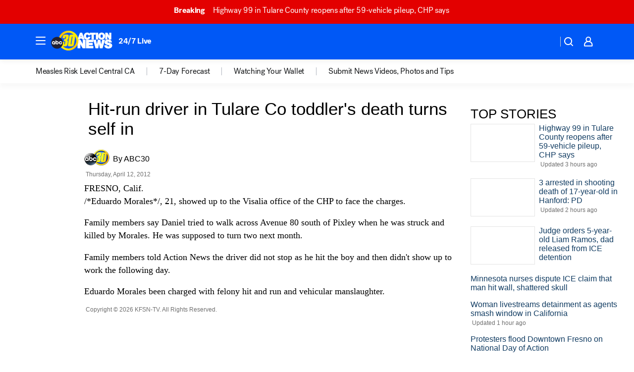

--- FILE ---
content_type: application/javascript
request_url: https://prod.gatekeeper.us-abc.symphony.edgedatg.go.com/vp2/ws/utils/2021/geo/video/geolocation/202/001/gt/-1.jsonp
body_size: 1073
content:
{"ver":"2021","device":"001","brand":"202","xmlns":"https://abc.go.com/vp2/ws/xmlns","user":{"allowed":true,"ip":"18.227.134.55","proxy":"hosting","bandwidth":"broadband","zipcode":"43230","city":"columbus","state":"oh","country":"usa","isp":"amazon technologies inc.","distributionChannel":"2","org":"amazon technologies inc.","useragent":"Mozilla/5.0 (Macintosh; Intel Mac OS X 10_15_7) AppleWebKit/537.36 (KHTML, like Gecko) Chrome/131.0.0.0 Safari/537.36; ClaudeBot/1.0; +claudebot@anthropic.com)","time":"Sat, 31 Jan 2026 21:06:40 -0500","xff":{"ip":"18.227.134.55, 18.68.21.84, 172.18.79.248"},"id":"C3BFF8D9-C4A6-491B-84BE-E43C6870F5E6"},"affiliates":{"affiliate":[{"name":"WSYX","logo":"https://cdn1.edgedatg.com/aws/v2/abc/Live/video/13877091/1ba6f58005365daed202fccf8ab4df07/284x160-Q75_1ba6f58005365daed202fccf8ab4df07.png","dma":"COLUMBUS, OH","rank":"34","id":"WSYX","event":{"url":{"callback":"event_flat_file","value":"https://liveeventsfeed.abc.go.com/wsyx.json"},"refresh":{"unit":"second","value":"300"}}}],"count":1},"server":{"time":"Sun, 1 Feb 2026 02:06:40 +0000"}}